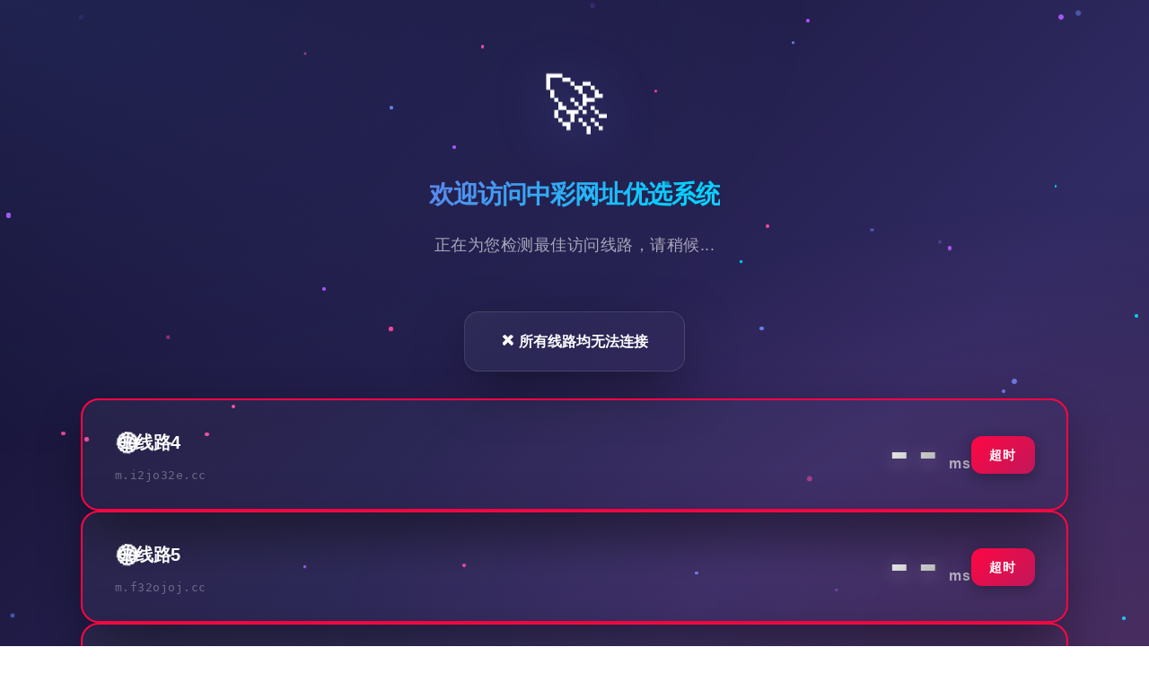

--- FILE ---
content_type: text/javascript
request_url: https://www.zcvip.cc/assets/js/speedtest_premium.js
body_size: 4706
content:
/**
 * 智能域名速度测试 - 顶级专业版
 * 高级动画特效 + 数字滚动 + 流体动画
 */

class PremiumSpeedTest {
    constructor() {
        this.domains = [];
        this.results = [];
        this.bestDomain = null;
        this.countdown = 3;
        this.countdownTimer = null;
        this.isRedirecting = false;
        this.api = {
            getDomains: 'api/get_domains.php',
            logResult: 'api/log_result.php'
        };

        this.init();
    }

    async init() {
        this.initParticles();
        this.showStatus('🚀 正在初始化智能线路系统...', 'testing');
        await this.fetchDomains();

        if (this.domains.length > 0) {
            this.renderCards();
            this.showStatus('⚡ 正在检测所有线路速度...', 'testing');
            await this.runSpeedTests();
            this.showBestResult();
        }
    }

    /**
     * 初始化高级粒子系统
     */
    initParticles() {
        const particles = document.getElementById('particles');
        const count = 40;

        for (let i = 0; i < count; i++) {
            const particle = document.createElement('div');
            particle.className = 'particle';
            
            // 随机大小
            const size = Math.random() * 4 + 2;
            particle.style.width = size + 'px';
            particle.style.height = size + 'px';
            
            // 随机位置
            particle.style.left = Math.random() * 100 + '%';
            particle.style.top = Math.random() * 100 + '%';
            
            // 随机颜色（蓝紫渐变）
            const colors = ['#667eea', '#00d4ff', '#a855f7', '#ec4899'];
            particle.style.background = colors[Math.floor(Math.random() * colors.length)];
            
            // 随机动画参数
            particle.style.setProperty('--tx', (Math.random() - 0.5) * 200 + 'px');
            particle.style.setProperty('--ty', (Math.random() - 0.5) * 200 + 'px');
            particle.style.animationDelay = Math.random() * 10 + 's';
            particle.style.animationDuration = (15 + Math.random() * 10) + 's';
            
            particles.appendChild(particle);
        }
    }

    /**
     * 获取域名列表
     */
    async fetchDomains() {
        try {
            const response = await fetch(this.api.getDomains);
            const data = await response.json();

            if (data.success) {
                this.domains = data.data;
                this.countdown = data.auto_redirect_delay || 3;
                this.thresholds = data.thresholds;
            } else {
                this.showError('❌ 获取线路失败，请刷新重试');
            }
        } catch (error) {
            console.error('Fetch error:', error);
            this.showError('❌ 网络错误，请检查连接');
        }
    }

    /**
     * 渲染高级卡片
     */
    renderCards() {
        const container = document.getElementById('speedCards');
        container.innerHTML = '';

        this.domains.forEach((domain, index) => {
            const card = document.createElement('div');
            card.className = 'speed-card';
            card.id = `card-${domain.id}`;
            card.style.animationDelay = (index * 0.1) + 's';

            card.innerHTML = `
                <div class="card-header">
                    <div class="domain-name">${domain.name || '线路' + (index + 1)}</div>
                    <div class="domain-url">${this.maskUrl(domain.url)}</div>
                </div>
                <div class="speed-display">
                    <div class="speed-value-container">
                        <span class="speed-value" id="val-${domain.id}">--</span>
                        <span class="speed-unit">ms</span>
                    </div>
                    <span class="speed-label" id="label-${domain.id}">待检测</span>
                </div>
            `;

            card.onclick = () => this.goToUrl(domain.url);
            container.appendChild(card);
        });
    }

    /**
     * 遮蔽URL
     */
    maskUrl(url) {
        try {
            const urlObj = new URL(url);
            return urlObj.hostname;
        } catch {
            return url.substring(0, 30) + '...';
        }
    }

    /**
     * 并发执行所有测速
     */
    async runSpeedTests() {
        const promises = this.domains.map((domain, index) =>
            this.testSingleDomain(domain, index)
        );
        await Promise.all(promises);
    }

    /**
     * 测试单个域名 - 高级动画版
     */
    async testSingleDomain(domain, index) {
        const card = document.getElementById(`card-${domain.id}`);
        const valEl = document.getElementById(`val-${domain.id}`);
        const labelEl = document.getElementById(`label-${domain.id}`);

        // 添加测试中样式
        card.classList.add('testing');
        labelEl.textContent = '检测中';
        labelEl.style.background = 'linear-gradient(135deg, #667eea, #00d4ff)';
        labelEl.style.color = '#fff';

        // 高级数字滚动效果
        this.startNumberAnimation(valEl);

        // 实际测速
        const latency = await this.measureLatency(domain.url);

        // 停止动画
        this.stopNumberAnimation(valEl);
        card.classList.remove('testing');

        // 获取速度等级
        const level = this.getSpeedLevel(latency);

        // 保存结果
        this.results.push({
            domain: domain,
            latency: latency,
            level: level
        });

        // 数字翻滚到最终值
        await this.animateNumberTo(valEl, latency);

        // 更新样式
        if (latency < 0) {
            valEl.textContent = '--';
        }

        labelEl.textContent = level.label;
        labelEl.style.background = level.gradient || level.color;
        labelEl.style.color = '#fff';
        card.style.borderColor = level.color || '#667eea';

        // 上报结果
        this.logResult(domain.id, latency);

        return { domain, latency, level };
    }

    /**
     * 开始数字滚动动画
     */
    startNumberAnimation(element) {
        element.animationInterval = setInterval(() => {
            const randomNum = Math.floor(Math.random() * 500) + 10;
            element.textContent = randomNum;
            element.classList.add('counting');
            setTimeout(() => element.classList.remove('counting'), 100);
        }, 100);
    }

    /**
     * 停止数字滚动
     */
    stopNumberAnimation(element) {
        if (element.animationInterval) {
            clearInterval(element.animationInterval);
        }
    }

    /**
     * 数字动画到目标值
     */
    async animateNumberTo(element, targetValue) {
        if (targetValue < 0) {
            element.textContent = '--';
            return;
        }

        const duration = 600;
        const startValue = parseInt(element.textContent) || 0;
        const startTime = performance.now();

        return new Promise(resolve => {
            const animate = (currentTime) => {
                const elapsed = currentTime - startTime;
                const progress = Math.min(elapsed / duration, 1);
                
                // 使用缓动函数
                const easeOutCubic = 1 - Math.pow(1 - progress, 3);
                const currentValue = Math.round(startValue + (targetValue - startValue) * easeOutCubic);
                
                element.textContent = currentValue;
                element.classList.add('counting');
                
                if (progress < 1) {
                    requestAnimationFrame(animate);
                } else {
                    element.textContent = targetValue;
                    element.classList.remove('counting');
                    resolve();
                }
            };
            
            requestAnimationFrame(animate);
        });
    }

    /**
     * 测量延迟
     */
    async measureLatency(url) {
        const timeout = 5000;
        const start = performance.now();

        try {
            const controller = new AbortController();
            const timeoutId = setTimeout(() => controller.abort(), timeout);

            await fetch(url, {
                mode: 'no-cors',
                cache: 'no-store',
                signal: controller.signal
            });

            clearTimeout(timeoutId);
            return Math.round(performance.now() - start);
        } catch (error) {
            return -1;
        }
    }

    /**
     * 获取速度等级（动态配置）
     */
    getSpeedLevel(latency) {
        if (latency < 0) {
            return { 
                level: 'timeout', 
                label: '超时', 
                color: '#ff0844',
                gradient: 'linear-gradient(135deg, #ff0844 0%, #c2185b 100%)'
            };
        }

        if (this.thresholds) {
            const levels = Object.entries(this.thresholds)
                .map(([key, conf]) => ({ key, ...conf }))
                .sort((a, b) => a.max - b.max);

            for (const level of levels) {
                if (latency < level.max) {
                    return { 
                        level: level.key, 
                        label: level.label, 
                        color: level.color,
                        gradient: this.getGradientForLevel(level.key)
                    };
                }
            }
        }

        // 默认回退
        if (latency < 100) return { level: 'super_fast', label: '极速', color: '#00f2ff', gradient: 'linear-gradient(135deg, #00f2ff, #10b981)' };
        if (latency < 300) return { level: 'normal', label: '优秀', color: '#4facfe', gradient: 'linear-gradient(135deg, #4facfe, #00f2fe)' };
        if (latency < 500) return { level: 'average', label: '良好', color: '#f093fb', gradient: 'linear-gradient(135deg, #f093fb, #f5576c)' };
        if (latency < 1000) return { level: 'slow', label: '一般', color: '#ffa726', gradient: 'linear-gradient(135deg, #ffa726, #fb8c00)' };
        return { level: 'abnormal', label: '较差', color: '#ff0844', gradient: 'linear-gradient(135deg, #ff0844, #c2185b)' };
    }

    /**
     * 获取等级对应的渐变色
     */
    getGradientForLevel(level) {
        const gradients = {
            'super_fast': 'linear-gradient(135deg, #00f2ff, #10b981)',
            'normal': 'linear-gradient(135deg, #4facfe, #00f2fe)',
            'average': 'linear-gradient(135deg, #f093fb, #f5576c)',
            'slow': 'linear-gradient(135deg, #ffa726, #fb8c00)',
            'abnormal': 'linear-gradient(135deg, #ff0844, #c2185b)'
        };
        return gradients[level] || gradients['normal'];
    }

    /**
     * 上报测速结果
     */
    async logResult(domainId, latency) {
        try {
            await fetch(this.api.logResult, {
                method: 'POST',
                headers: { 'Content-Type': 'application/json' },
                body: JSON.stringify({
                    domain_id: domainId,
                    latency: latency
                })
            });
        } catch (error) {
            console.error('Log error:', error);
        }
    }

    /**
     * 显示最优结果 - 高级动画版
     */
    async showBestResult() {
        const validResults = this.results
            .filter(r => r.latency > 0)
            .sort((a, b) => a.latency - b.latency);

        if (validResults.length === 0) {
            this.showStatus('❌ 所有线路均无法连接', 'error');
            return;
        }

        this.bestDomain = validResults[0].domain;
        const bestCard = document.getElementById(`card-${this.bestDomain.id}`);

        // 添加推荐徽章
        const badge = document.createElement('div');
        badge.className = 'recommended-badge';
        badge.innerHTML = '⭐ 推荐线路';
        bestCard.appendChild(badge);

        // 添加推荐样式
        bestCard.classList.add('recommended');

        this.showStatus('✅ 检测完成！已为您推荐最优线路', 'complete');

        // 等待一下让用户看到结果
        await this.sleep(800);

        // 平滑移动到顶部
        await this.moveCardToTop(bestCard);

        // 开始倒计时
        this.startCountdown();
    }

    /**
     * 将卡片移动到顶部（流体动画）
     */
    async moveCardToTop(card) {
        const container = document.getElementById('speedCards');
        const rect = card.getBoundingClientRect();
        const containerRect = container.getBoundingClientRect();
        
        // 记录原始位置
        const originalY = rect.top - containerRect.top;
        
        // 创建一个占位元素
        const placeholder = document.createElement('div');
        placeholder.style.height = rect.height + 'px';
        
        // 先设置fixed定位
        card.style.position = 'fixed';
        card.style.top = rect.top + 'px';
        card.style.left = rect.left + 'px';
        card.style.width = rect.width + 'px';
        card.style.zIndex = '1000';
        
        // 插入占位符
        container.insertBefore(placeholder, card);
        
        // 移动到顶部
        container.prepend(card);
        
        await this.sleep(50);
        
        // 计算新位置
        const newRect = placeholder.getBoundingClientRect();
        
        // 动画过渡
        card.style.transition = 'all 0.8s cubic-bezier(0.23, 1, 0.32, 1)';
        card.style.top = newRect.top + 'px';
        card.style.transform = 'scale(1.05)';
        
        await this.sleep(800);
        
        // 恢复正常样式
        card.style.position = '';
        card.style.top = '';
        card.style.left = '';
        card.style.width = '';
        card.style.transform = '';
        card.style.transition = '';
        card.style.zIndex = '';
        
        placeholder.remove();
        
        // 滚动到顶部
        window.scrollTo({ top: 0, behavior: 'smooth' });
    }

    /**
     * 开始高级倒计时
     */
    startCountdown() {
        const countdownEl = document.getElementById('countdown');
        const countdownNum = document.getElementById('countdownNum');

        this.countdown = 3;
        countdownEl.style.display = 'block';

        countdownNum.textContent = this.countdown;

        this.countdownTimer = setInterval(() => {
            this.countdown--;
            
            if (this.countdown > 0) {
                countdownNum.textContent = this.countdown;
                // 添加脉冲效果
                countdownNum.style.animation = 'none';
                setTimeout(() => {
                    countdownNum.style.animation = '';
                }, 10);
            } else {
                this.clearCountdown();
                this.goToUrl(this.bestDomain.url);
            }
        }, 1000);
    }

    /**
     * 清除倒计时
     */
    clearCountdown() {
        if (this.countdownTimer) {
            clearInterval(this.countdownTimer);
            this.countdownTimer = null;
        }
    }

    /**
     * 取消自动跳转
     */
    cancelRedirect() {
        this.clearCountdown();
        document.getElementById('countdown').style.display = 'none';
        this.showStatus('⏸️ 自动跳转已取消，请手动选择线路', 'complete');
    }

    /**
     * 跳转到URL
     */
    goToUrl(url) {
        if (this.isRedirecting) return;
        this.isRedirecting = true;
        this.clearCountdown();
        
        // 添加跳转动画
        document.body.style.transition = 'opacity 0.5s ease';
        document.body.style.opacity = '0';
        
        setTimeout(() => {
            window.location.href = url;
        }, 500);
    }

    /**
     * 显示状态消息
     */
    showStatus(message, type) {
        const statusEl = document.getElementById('statusMessage');
        statusEl.className = `status-message status-${type}`;
        statusEl.innerHTML = `
            ${type === 'testing' ? '<div class="loading-spinner"></div>' : ''}
            <span>${message}</span>
        `;
    }

    /**
     * 显示错误
     */
    showError(message) {
        const container = document.getElementById('speedCards');
        container.innerHTML = `
            <div class="error-message" style="text-align: center; padding: 60px 20px;">
                <div style="font-size: 64px; margin-bottom: 20px;">⚠️</div>
                <p style="font-size: 20px; margin-bottom: 30px;">${message}</p>
                <button class="btn btn-primary" onclick="location.reload()">
                    🔄 重新检测
                </button>
            </div>
        `;
    }

    /**
     * 延迟函数
     */
    sleep(ms) {
        return new Promise(resolve => setTimeout(resolve, ms));
    }
}

// 页面加载完成后初始化
let speedTest;
document.addEventListener('DOMContentLoaded', () => {
    speedTest = new PremiumSpeedTest();
});

// 取消自动跳转
function cancelRedirect() {
    if (speedTest) {
        speedTest.cancelRedirect();
    }
}
